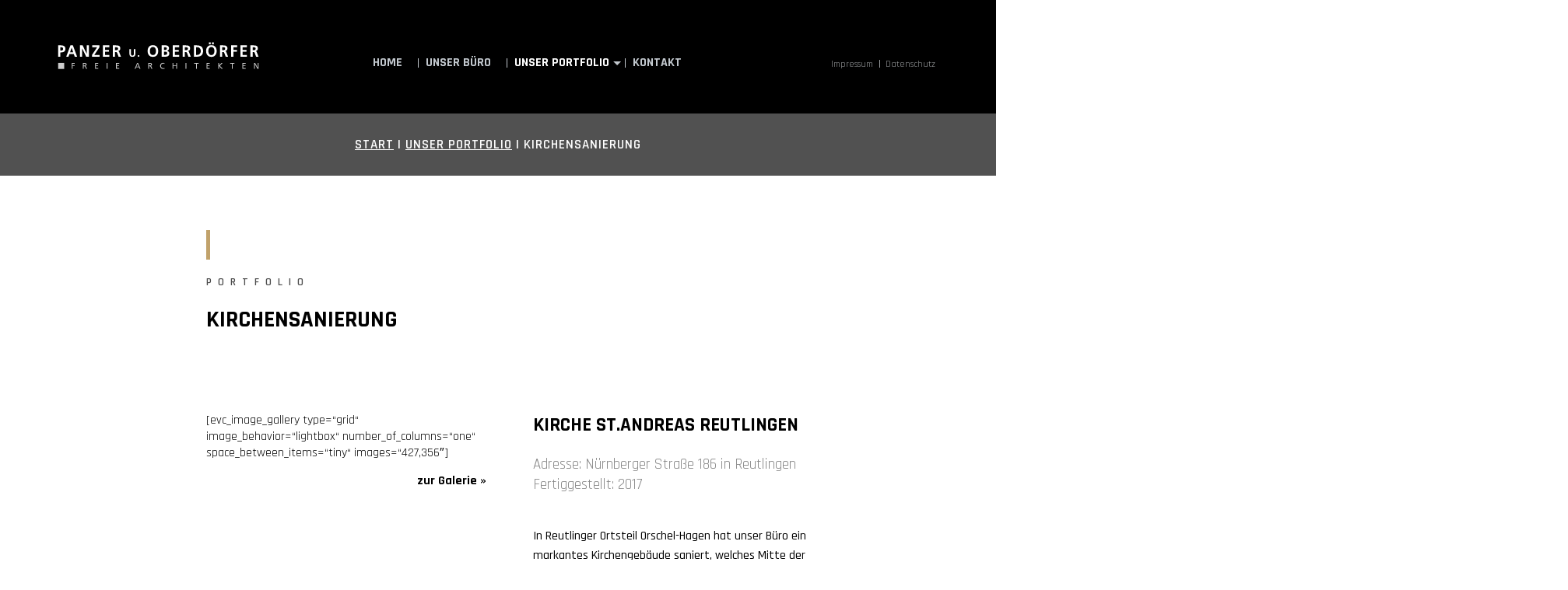

--- FILE ---
content_type: text/css
request_url: https://www.panzer-architekt.de/wp-content/themes/panzer-architekt/assets/css/style.css?ver=6.9
body_size: 16697
content:
html, body {
  margin: 0;
  padding: 0;
  font-family: "Rajdhani", sans-serif;
  color: #000000;
}

a, a:hover, a:active {
  text-decoration: none;
  transition: all 0.4s ease;
  color: #C1A26B;
}

button:focus {
  outline: inherit;
}

img {
  vertical-align: middle;
  display: inline-block;
}

h1, h2, h3, h4, h5, h6 {
  margin: 0;
}

p {
  margin: 0 0 10px;
}

ul {
  padding: 0;
  margin: 0;
  list-style: none;
}

.img-fluid {
  max-width: 100%;
  height: auto;
}

.container {
  width: calc(100% - 30px);
  margin: 0 auto;
  padding: 0 15px;
}
@media only screen and (max-width: 767px) {
  .container {
    padding: 0 30px;
    width: calc(100% - 60px);
  }
}
@media only screen and (min-width: 576px) {
  .container {
    max-width: 540px;
  }
}
@media only screen and (min-width: 576px) and (min-width: 768px) {
  .container {
    max-width: 720px;
  }
}
@media only screen and (min-width: 576px) and (min-width: 992px) {
  .container {
    max-width: 960px;
  }
}
@media only screen and (min-width: 576px) and (min-width: 1200px) {
  .container {
    max-width: 1140px;
  }
}

header {
  background-color: #000000;
  display: flex;
}
header .header-left {
  width: 35%;
  float: left;
}
header .header-left .logo-block {
  display: inline-block;
  padding-bottom: 50px;
  padding-top: 50px;
}
header .header-left .logo-block img {
  width: 266px;
  height: 46px;
}
header .header-right {
  width: 65%;
  float: right;
  padding: 55px 0 30px;
}
header .header-right .navigation {
  float: left;
}
header .header-right .navigation li {
  display: inline-block;
  padding: 15px 10px 0;
  position: relative;
  float: left;
}
header .header-right .navigation li:before {
  content: "";
  position: absolute;
  top: 20px;
  margin: auto;
  width: 1px;
  height: 12px;
  background-color: #C2C8CE;
  left: 0px;
}
header .header-right .navigation li:first-child:before {
  content: none;
}
header .header-right .navigation li a {
  font-size: 16px;
  color: #C2C8CE;
  padding-bottom: 25px;
  font-weight: bold;
  text-transform: uppercase;
}
header .header-right .navigation li a.sub-menu-link {
  padding-right: 10px;
  position: relative;
}
header .header-right .navigation li.menu-item-has-children a.sub-menu-link:before {
  position: absolute;
  content: "";
  top: 9px;
  right: -5px;
  border-left: 5px solid transparent;
  border-right: 5px solid transparent;
  border-top: 5px solid #C2C8CE;
}
header .header-right .navigation li .sub-menu-block {
  opacity: 0;
  position: absolute;
  min-width: 200px;
  transform: translateY(60px);
  transition: all 0.4s ease;
  pointer-events: none;
  background-color: #ffffff;
  box-shadow: 0 0 10px #3333332e;
  z-index: 999999;
  border-top: 3px solid #C1A26B;
  padding: 10px 0;
}
header .header-right .navigation li .sub-menu-block li {
  padding: 0;
  width: 100%;
  display: inline-block;
}
header .header-right .navigation li .sub-menu-block li:before {
  content: none;
}
header .header-right .navigation li .sub-menu-block li a {
  color: #333333;
  font-size: 13px;
  padding: 10px 15px;
  display: inline-block;
  white-space: nowrap;
  background-color: transparent;
  text-transform: inherit;
  position: relative;
}

header .header-right .navigation li .sub-menu-block li a:after {
  content: '';
  position: absolute;
  left: 15px;
  right: auto;
  height: 2px;
  bottom: 5px;
  background: #ccc;
  transition: all 0.4s ease;
  opacity: 0;
  filter: alpha(opacity=0);
  pointer-events: none;
}
header .header-right .navigation li .sub-menu-block li a:hover {
  color: #C1A26B;
}
header .header-right .navigation li .sub-menu-block li a:hover:after, header .header-right .navigation li .sub-menu-block li.active a:after {
  opacity: 1;
  filter: alpha(opacity=100);
  right: 15px;
  pointer-events: auto;
}

header .header-right .navigation li .sub-menu-block li .sub-sub-menu-block {
  opacity: 0;
  position: absolute;
  min-width: 200px;
  left: 100%;
  top: 0;
  padding: 10px 0;
  transform: translateY(40px);
  transition: all 0.4s ease;
  pointer-events: none;
  background-color: #ffffff;
  box-shadow: 0 0 10px #3333332e;
  z-index: 999999;
  border-top: 3px solid #C1A26B;
}
header .header-right .navigation li .sub-menu-block li .sub-sub-menu-block li {
  padding: 0;
  width: 100%;
  display: inline-block;
}
header .header-right .navigation li .sub-menu-block li .sub-sub-menu-block li:before {
  content: none;
}
header .header-right .navigation li.active a {
  color: #FFFFFF;
}
header .header-right .navigation li:hover a {
  color: #ffffff;
}
header .header-right .navigation li.menu-item-has-children:hover a.sub-menu-link:before{
  border-top-color: #ffffff; 
}
header .header-right .navigation li:hover .sub-menu-block {
  opacity: 1;
  transform: translateY(25px);
  pointer-events: auto;
}
header .header-right .navigation li:hover .sub-menu-block li.active a {
  color: #C1A26B;
}
header .header-right .navigation li:hover .sub-menu-block li:hover .sub-sub-menu-block, header .header-right .navigation li:hover .sub-menu-block li.active .sub-sub-menu-block {
  opacity: 1;
  transform: translateY(0px);
  pointer-events: auto;
}
header .header-right .navigation li:hover .sub-menu-block li:hover .sub-sub-menu-block a, header .header-right .navigation li:hover .sub-menu-block li.active .sub-sub-menu-block a {
  color: #333333;
  font-size: 12px;
  padding: 10px 15px;
  width: calc(100% - 30px);
  display: inline-block;
  white-space: nowrap;
  background-color: transparent;
}
header .header-right .navigation li:hover .sub-menu-block li:hover .sub-sub-menu-block li:hover a, header .header-right .navigation li:hover .sub-menu-block li:hover .sub-sub-menu-block li.active a, header .header-right .navigation li:hover .sub-menu-block li.active .sub-sub-menu-block li:hover a, header .header-right .navigation li:hover .sub-menu-block li.active .sub-sub-menu-block li.active a {
  color: #C1A26B;
}
header .header-right .social-menu-block {
  margin-left: auto;
  float: right;
  padding-top: 16px;
}
header .header-right .social-menu-block li {
  display: inline-block;
  padding: 0 8px;
  position: relative;
  float: left;
}
header .header-right .social-menu-block li::before {
  content: "";
  position: absolute;
  left: 0;
  width: 1px;
  height: 10px;
  background-color: #A0A3A5;
  top: 0px;
  bottom: 0;
  margin: auto;
}
header .header-right .social-menu-block li:first-child::before {
  content: none;
}
header .header-right .social-menu-block li a {
  color: #A0A3A5;
  line-height: 12px;
  font-size: 12px;
}
header .header-right .social-menu-block li a.active, header .header-right .social-menu-block li a:hover, header .header-right .social-menu-block li a:focus {
  color: #ffffff;
}

footer {
  background-image: url("../images/footer.png");
  background-size: cover;
  background-repeat: no-repeat;
  position: relative;
}
footer:before {
  content: "";
  position: absolute;
  top: 0;
  left: 0;
  right: 0;
  bottom: 0;
  background-color: rgba(0, 0, 0, 0.85);
  z-index: 1;
}
footer .footer-body {
  position: relative;
  z-index: 10;
  display: flex;
  color: #ffffff;
}
footer .footer-body .footer-left {
  width: 35%;
  display: flex;
  flex-direction: column;
}
footer .footer-body .footer-left .footer-top {
  display: inline-flex;
  flex-direction: column;
  height: 100%;
  justify-content: center;
  align-items: left;
  text-align: left;
  width: auto;
  margin: auto;
}
footer .footer-body .footer-left .footer-logo {
  margin-bottom: 40px;
  text-align: left;
}
footer .footer-body .footer-left .footer-logo .logo-block {
  display: inline-block;
}
footer .footer-body .footer-left .footer-logo .logo-block img {
  width: 266px;
  height: 46px;
}
footer .footer-body .footer-left .footer-title {
  font-size: 25px;
  font-weight: normal;
  margin-bottom: 15px;
  text-transform: uppercase;
}
footer .footer-body .footer-left .footer-content {
  text-align: left;
  padding-left: 35px;
}
footer .footer-body .footer-left .footer-content a {
  color: #ffffff;
}
footer .footer-body .footer-left .footer-bottom {
  background-color: #000000;
  padding: 10px;
  text-align: center;
}
footer .footer-body .footer-left .footer-bottom p {
  margin-bottom: 0;
  font-size: 13px;
}
footer .footer-body .footer-right {
  width: 65%;
}
footer .footer-body .footer-right iframe {
  width: 100%;
}

.mb-15 {
  margin-bottom: 15px;
}

.mb-0 {
  margin-bottom: 0;
}

.header-menu-icon {
  display: none;
}

@media only screen and (max-width: 991px) {
  .header-menu-icon {
    display: inline-block;
    width: auto;
    float: right;
    padding: 0;
    margin-top: -7px;
    margin-left: auto;
    padding: 18px 0;
  }
  .header-menu-icon .menuline {
    width: 20px;
    height: 2px;
    background-color: #ffffff;
    position: relative;
    display: inline-block;
  }
  .header-menu-icon .menuline:after, .header-menu-icon .menuline:before {
    content: "";
    position: absolute;
    top: -6px;
    left: 0;
    width: 20px;
    height: 2px;
    background: #ffffff;
    background-transition: all 0.4s ease;
  }
  .header-menu-icon .menuline:before {
    top: 6px;
  }
  .header-menu-icon.toggleMenu .menuline {
    background-color: transparent;
  }
  .header-menu-icon.toggleMenu .menuline:before, .header-menu-icon.toggleMenu .menuline:after {
    top: 0;
    transform: rotate(-45deg);
  }
  .header-menu-icon.toggleMenu .menuline:after {
    transform: rotate(45deg);
  }

  .body-fixed {
    position: relative;
    overflow: hidden;
  }

  header {
    padding: 10px 0;
  }
  header .header-left {
    width: 100%;
  }
  header .header-left .logo-block {
    padding: 10px 0;
  }
  header .header-left .logo-block img {
    width: 170px;
    height: 30px;
  }
  header .header-right {
    position: fixed;
    top: 70px;
    left: 0;
    height: calc(100vh - 50px);
    z-index: 9999999;
    transition: all 0.4s ease;
    padding: 0;
    transform: translate3d(-100%, 0, 0);
    overflow-y: auto;
    display: inline-block;
    width: 100%;
    background-color: #C1A26B;
  }
  header .header-right.open {
    transform: translate3d(0, 0, 0);
  }
  header .header-right .navigation, header .header-right .social-menu-block {
    padding: 15px 30px;
    width: calc(100% - 60px);
    display: inline-block;
  }
  header .header-right .navigation li, header .header-right .social-menu-block li {
    width: 100%;
    border-bottom: 1px solid #ffffff;
    display: inline-block;
    padding: 0;
  }
  header .header-right .navigation li:before, header .header-right .social-menu-block li:before {
    content: none;
  }
  header .header-right .navigation li a, header .header-right .social-menu-block li a {
    color: #ffffff;
    width: calc(100% - 50px);
    display: inline-block;
    padding: 8px 50px 8px 0 !important;
    border-top: medium none;
  }
  header .header-right .navigation li a.sub-menu-link:before, header .header-right .social-menu-block li a.sub-menu-link:before {
    content: none !important;
  }
  header .header-right .navigation li.active a, header .header-right .social-menu-block li.active a {
    color: #fff;
  }
  header .header-right .navigation li .menu-plus-minus, header .header-right .social-menu-block li .menu-plus-minus {
    position: relative;
  }
  header .header-right .navigation li .menu-plus-minus:before, header .header-right .social-menu-block li .menu-plus-minus:before {
    content: "";
    position: absolute;
    background-color: transparent;
    background-image: url("../images/Plus_Icon.svg");
    background-repeat: no-repeat;
    width: 12px;
    height: 12px;
    top: 0;
    bottom: 0;
    margin: auto;
    right: 0;
  }
  header .header-right .navigation li .submenuactivelink + .menu-plus-minus:before, header .header-right .social-menu-block li .submenuactivelink + .menu-plus-minus:before {
    background-image: url("../images/Minus_Icon.svg");
    background-size: 15px;
    top: 10px;
  }
  header .header-right .navigation li .sub-submenuactivelink + .menu-plus-minus:before, header .header-right .social-menu-block li .sub-submenuactivelink + .menu-plus-minus:before {
    background-image: url("../images/Minus_Icon.svg");
    background-size: 15px;
    top: 10px;
  }
  header .header-right .navigation li .sub-menu-block, header .header-right .social-menu-block li .sub-menu-block {
    opacity: 1;
    display: none;
    position: relative;
    transform: translateY(0);
    min-width: inherit;
    background-color: transparent;
    width: calc(100% - 20px);
    border-top: 1px solid #ffffff;
    margin-bottom: 10px;
    padding: 0 10px;
    box-shadow: inherit;
  }
  header .header-right .navigation li .sub-menu-block.sub-menuopen, header .header-right .social-menu-block li .sub-menu-block.sub-menuopen {
    display: block;
    transform: translateY(0);
  }
  header .header-right .navigation li .sub-menu-block li, header .header-right .social-menu-block li .sub-menu-block li {
    border-bottom: 1px solid #ffffff;
    display: inline-block;
    padding: 0;
  }
  header .header-right .navigation li .sub-menu-block li a, header .header-right .social-menu-block li .sub-menu-block li a {
    color: #ffffff !important;
    width: calc(100% - 50px) !important;
    display: inline-block !important;
    padding: 8px 50px 8px 0 !important;
    border-top: medium none !important;
    white-space: normal !important;
  }
  header .header-right .navigation li .sub-menu-block li .sub-sub-menu-block, header .header-right .social-menu-block li .sub-menu-block li .sub-sub-menu-block {
    opacity: 1;
    display: none;
    position: relative;
    transform: translateY(0);
    background-color: transparent;
    width: calc(100% - 20px);
    min-width: inherit;
    border-top: 1px solid #ffffff;
    margin-bottom: 10px;
    padding: 0 10px;
    left: 0;
    box-shadow: inherit;
  }
  header .header-right .navigation li .sub-menu-block li .sub-sub-menu-block.sub-sub-menuopen, header .header-right .social-menu-block li .sub-menu-block li .sub-sub-menu-block.sub-sub-menuopen {
    display: block;
  }
  header .header-right .navigation li .sub-menu-block li .sub-sub-menu-block li, header .header-right .social-menu-block li .sub-menu-block li .sub-sub-menu-block li {
    border-bottom: 1px solid #ffffff;
    display: inline-block;
    padding: 0;
  }
  header .header-right .navigation li .sub-menu-block li .sub-sub-menu-block li a, header .header-right .social-menu-block li .sub-menu-block li .sub-sub-menu-block li a {
    color: #ffffff !important;
    width: calc(100% - 50px) !important;
    display: inline-block !important;
    padding: 8px 50px 8px 0 !important;
    border-top: medium none !important;
    white-space: normal !important;
  }

  footer .footer-body {
    display: inline-block;
  }
  footer .footer-body .footer-left {
    width: 100%;
  }
  footer .footer-body .footer-left .footer-top {
    padding: 20px 10px;
  }
  footer .footer-body .footer-left .footer-top .footer-content {
    padding-left: 40px;
  }
  footer .footer-body .footer-left .footer-logo {
    margin-bottom: 20px;
  }
  footer .footer-body .footer-right {
    width: 100%;
  }
}
.banner-section .slider {
  position: relative;
}
.banner-section .slider .slick-slide {
  position: relative;
}
.banner-section .slider .slick-slide::before {
  position: absolute;
  content: "";
  top: 0;
  right: 0;
  left: 0;
  bottom: 0;
  background-color: #606060;
  opacity: 60%;
}
.banner-section .slider .banner-content {
  position: absolute;
  top: 50%;
  left: 50%;
  color: #ffffff;
  width: 50%;
  transform: translate(-50%, -50%);
  text-align: center;
}
.banner-section .slider .banner-content .banner-title {
  font-size: 30px;
  color: #ffffff;
  font-weight: 700;
  text-transform: uppercase;
  letter-spacing: 1px;
  margin-bottom: 20px;
}
.banner-section .slider .banner-content p {
  margin-bottom: 0;
  font-size: 14px;
  font-weight: 600;
  letter-spacing: 6px;
  text-transform: uppercase;
}
.banner-section .slider .banner-arrow.slick-arrow {
  position: absolute;
  top: 50%;
  transform: translateY(-50%);
  z-index: 999999;
  cursor: pointer;
  background-color: transparent;
  border: medium none;
}
.banner-section .slider .banner-arrow.slick-arrow img {
  width: 50px;
  height: 50px;
}
.banner-section .slider .banner-arrow.slick-arrow.prev-arrow {
  left: 30px;
}
.banner-section .slider .banner-arrow.slick-arrow.next-arrow {
  right: 30px;
}
@media only screen and (max-width: 767px) {
  .banner-section .slider .banner-content {
    width: 70%;
  }
  .banner-section .slider .banner-content .banner-title {
    font-size: 20px;
    margin-bottom: 15px;
  }
  .banner-section .slider .banner-arrow.slick-arrow img {
    width: 30px;
    height: 30px;
  }
  .banner-section .slider .banner-arrow.slick-arrow.prev-arrow {
    left: 15px;
  }
  .banner-section .slider .banner-arrow.slick-arrow.next-arrow {
    right: 15px;
  }
}

--- FILE ---
content_type: text/css
request_url: https://www.panzer-architekt.de/wp-content/themes/panzer-architekt/style.css?ver=6.9
body_size: 6676
content:
/*
Theme Name: Panzer Architekt
*/
@font-face {
    font-family: 'Rajdhani';
    src: url('assets/fonts/Rajdhani/Rajdhani-Light.eot');
    src: url('assets/fonts/Rajdhani/Rajdhani-Light.eot?#iefix') format('embedded-opentype'),
        url('assets/fonts/Rajdhani/Rajdhani-Light.woff2') format('woff2'),
        url('assets/fonts/Rajdhani/Rajdhani-Light.woff') format('woff'),
        url('assets/fonts/Rajdhani/Rajdhani-Light.ttf') format('truetype');
    font-weight: 300;
    font-style: normal;
}

@font-face {
    font-family: 'Rajdhani';
    src: url('assets/fonts/Rajdhani/Rajdhani-SemiBold.eot');
    src: url('assets/fonts/Rajdhani/Rajdhani-SemiBold.eot?#iefix') format('embedded-opentype'),
        url('assets/fonts/Rajdhani/Rajdhani-SemiBold.woff2') format('woff2'),
        url('assets/fonts/Rajdhani/Rajdhani-SemiBold.woff') format('woff'),
        url('assets/fonts/Rajdhani/Rajdhani-SemiBold.ttf') format('truetype');
    font-weight: 600;
    font-style: normal;
}

@font-face {
    font-family: 'Rajdhani';
    src: url('assets/fonts/Rajdhani/Rajdhani-Medium.eot');
    src: url('assets/fonts/Rajdhani/Rajdhani-Medium.eot?#iefix') format('embedded-opentype'),
        url('assets/fonts/Rajdhani/Rajdhani-Medium.woff2') format('woff2'),
        url('assets/fonts/Rajdhani/Rajdhani-Medium.woff') format('woff'),
        url('assets/fonts/Rajdhani/Rajdhani-Medium.ttf') format('truetype');
    font-weight: 500;
    font-style: normal;
}

@font-face {
    font-family: 'Rajdhani';
    src: url('assets/fonts/Rajdhani/Rajdhani-Bold.eot');
    src: url('assets/fonts/Rajdhani/Rajdhani-Bold.eot?#iefix') format('embedded-opentype'),
        url('assets/fonts/Rajdhani/Rajdhani-Bold.woff2') format('woff2'),
        url('assets/fonts/Rajdhani/Rajdhani-Bold.woff') format('woff'),
        url('assets/fonts/Rajdhani/Rajdhani-Bold.ttf') format('truetype');
    font-weight: bold;
    font-style: normal;
}

@font-face {
    font-family: 'Rajdhani';
    src: url('assets/fonts/Rajdhani/Rajdhani-Regular.eot');
    src: url('assets/fonts/Rajdhani/Rajdhani-Regular.eot?#iefix') format('embedded-opentype'),
        url('assets/fonts/Rajdhani/Rajdhani-Regular.woff2') format('woff2'),
        url('assets/fonts/Rajdhani/Rajdhani-Regular.woff') format('woff'),
        url('assets/fonts/Rajdhani/Rajdhani-Regular.ttf') format('truetype');
    font-weight: normal;
    font-style: normal;
}

header .header-right .navigation li .icon{
    position: relative;
    content: "";
    top: 14px;
    right: -5px;
    border-left: 5px solid transparent;
    border-right: 5px solid transparent;
    border-top: 5px solid #ffffff;
}
.footer-right p{
	margin-bottom: 0px;
}
.entry-title {
   display: none;
}
.topSectiontitle .uvc-main-heading{
	letter-spacing: 8px;
}
.hoverBackTitle{
	text-transform: uppercase;
	font-family: Rajdhani;
	font-size: 20px;
	font-weight: 800;
}
.topSectiontitle .uvc-headings-line{
    border-right-width: 2px;
    border-left-width: 3px;
}
.topSectiontitle .uvc-main-heading, .topSectiontitle .uvc-sub-heading{
    text-transform: uppercase;
}
.uvc-sub-heading p{
    margin-bottom: 20px;
}
.leftTouchImageWrap .vc_column-inner .leftTouchImage .vc_single_image-wrapper{
        padding-right: 40px;
    }
.portfolioTitle .uvc-main-heading{
    text-transform: uppercase;  
}
.buttonTitle .ubtn-text{
    text-transform: uppercase;
}
.portfolioImage .vc_single_image-img{
    width: 456px;
    height: 340px;
}
.breadcrumb {
    padding: 25px 15px;
    text-align: center;
    font-size: 17px;
    color: #FFFFFF;
    text-transform: uppercase;
    line-height: 30px;
    background-color: #515151;
    font-weight: 600;
    letter-spacing: 1px;
}
.breadcrumb a {
    color: #fff;
    text-decoration: underline;
}
.portfolioContent{
    margin-left: 30px;
}
.banner-section .slider .slick-slide::before{
	z-index: 1;
}
.banner-section .slider .banner-content{
	z-index: 2;
}
._404Wrap{
	padding: 100px 0;
}
._404 {
    font-size: 160px;
    color: #c1a26b;
    text-align: center;
    line-height: 100px;
}
._404Content {
    font-size: 28px;
    margin-top: 40px;
    text-align: center;
}
._404Content a, .footer-body .footer-left .footer-content .accentColor a{
    color: #c1a26b;
}
.flexBoxTitle a {
    font-size: 27px !important;
    font-weight: bold;
    text-transform: uppercase;
    background: transparent !important;
}
.flexBoxTitle:before {
    content: ' ';
    height: 37px;
    background-color: #c1a26b;
    /* display: block; */
    width: 5px;
    /* text-align: center; */
    position: absolute;
    /* margin: 0 auto; */
    top: 70px;
    /* right: 0; */
    left: 50%;
    /* bottom: 0; */
}
.flexBoxTitle a{
    padding-top: 45px !important;
}
footer .footer-body .footer-left .footer-content{
    padding-left: 5px !important;
}
.portfolioImageGallery .wpb_image_grid_ul li, 
.wpb_image_grid_ul li,
.evc-image-gallery .evc-ig-image-item{
	display: none;
}
.portfolioImageGallery .wpb_image_grid_ul li:first-child, 
.wpb_image_grid_ul li:first-child,
.evc-image-gallery .evc-ig-image-item:first-child{
	display: block;
}
.evc-image-gallery .evc-ig-image img{
    width: 100%;
    height: auto;
}
button.galleryTextLink{
    padding-right: 0px !important;
}
.lb-data .lb-details, .evc-shortcode .evc-ib-lightbox a:after{
    display: none;
}
footer .footer-body .footer-left .footer-title{
	font-weight: bold;
	font-size: 20px;
}
.footer-content ul li{
	font-weight: normal;
	font-size: 14px;
}
.lb-nav a.lb-next, .lb-nav a.lb-prev{
    opacity: 1 !important;
}
.lb-loader, .lightbox{
    position: fixed !important;
}
.lb-dataContainer {
    position: absolute;
    bottom: -32px;
    left: 0;
    right: 0;
}
.lightbox {
    top: 50% !important;
    left: 50% !important;
    transform: translate(-50%, -50%);
}

@media screen and (max-width: 767px) {
    .breadcrumb {
        padding: 10px;
        font-size: 14px;
    }
}
@media only screen and (max-width: 991px) {
    footer .footer-body {
        width: 100%;
    }
    header .header-right .navigation li .sub-menu-block li a:hover:after, header .header-right .navigation li .sub-menu-block li.active a:after{
        opacity: 0;
    }
    header .header-right .navigation li:last-child{
        border-bottom: 0px !important;
    }
    header .header-right .navigation li .sub-menu-block li.active a, header .header-right .navigation li .sub-menu-block li.hover a{
        color: #000 !important;
    }
    footer .footer-body .footer-left .footer-bottom{
        position: absolute;
        width: 100%;
        bottom: 0;
        left: -21px;
    }
    .footer-body{
        padding-bottom: 30px;
    }
}
@media only screen and (max-width: 768px) {
    .leftTouchImageWrap .vc_column-inner .leftTouchImage .vc_single_image-wrapper{
        padding-right: 0px;
    }
    .portfolioContent{
        margin-left: 0px;
    }    
}


--- FILE ---
content_type: image/svg+xml
request_url: https://www.panzer-architekt.de/wp-content/uploads/2020/05/LogoWhite.svg
body_size: 13320
content:
<?xml version="1.0" encoding="utf-8"?>
<!-- Generator: Adobe Illustrator 16.0.0, SVG Export Plug-In . SVG Version: 6.00 Build 0)  -->
<!DOCTYPE svg PUBLIC "-//W3C//DTD SVG 1.1//EN" "http://www.w3.org/Graphics/SVG/1.1/DTD/svg11.dtd">
<svg version="1.1" id="Layer_1" xmlns="http://www.w3.org/2000/svg" xmlns:xlink="http://www.w3.org/1999/xlink" x="0px" y="0px"
	 width="702.816px" height="97.981px" viewBox="0 0 702.816 97.981" enable-background="new 0 0 702.816 97.981"
	 xml:space="preserve">
<line fill="#585B5C" x1="-42" y1="130.538" x2="-42" y2="-34.731"/>
<g>
	<g>
		<path fill="#FFFFFF" d="M12.497,10.304h9.299c2.136,0,4.106,0.184,5.911,0.552c1.803,0.368,3.415,0.992,4.833,1.875
			s2.529,2.088,3.335,3.613c0.805,1.526,1.209,3.393,1.209,5.6c0,2.17-0.36,4.046-1.078,5.626c-0.718,1.583-1.708,2.86-2.968,3.835
			s-2.75,1.683-4.466,2.123c-1.716,0.441-3.59,0.662-5.621,0.662h-3.1v14.619h-7.355V10.304z M19.852,28.121h2.575
			c2.101,0,3.79-0.44,5.069-1.323c1.278-0.883,1.918-2.354,1.918-4.413c0-2.096-0.649-3.622-1.945-4.579
			c-1.296-0.956-2.977-1.435-5.043-1.435h-2.575V28.121z"/>
		<path fill="#FFFFFF" d="M54.212,10.304h8.302l14.396,38.505h-8.144l-3.152-8.826H50.745l-3.205,8.826h-7.618L54.212,10.304z
			 M58.258,18.026h-0.106l-5.306,15.888h10.717L58.258,18.026z"/>
		<path fill="#FFFFFF" d="M86.522,10.304h9.036L109.534,39.1h0.105V10.304h7.041v38.505h-8.984L93.667,20.013h-0.105v28.796h-7.04
			V10.304z"/>
		<path fill="#FFFFFF" d="M127.711,42.52l17.232-26.148h-16.55v-6.067h24.377v6.289l-17.39,26.147h17.758v6.068h-25.428V42.52z"/>
		<path fill="#FFFFFF" d="M164.541,10.304h21.646v6.067h-14.291v9.488h13.082v6.069h-13.082V42.74h14.396v6.068h-21.751V10.304z"/>
		<path fill="#FFFFFF" d="M198.376,10.304h7.933c2.802,0,5.13,0.083,6.988,0.248c1.855,0.165,3.572,0.579,5.148,1.241
			s2.828,1.71,3.757,3.144c0.928,1.435,1.392,3.366,1.392,5.793c0,2.316-0.683,4.303-2.048,5.958
			c-1.367,1.655-3.206,2.647-5.517,2.979v0.109c0.875,0.074,1.629,0.479,2.259,1.214c0.631,0.736,1.173,1.655,1.629,2.759
			l5.885,15.06h-8.196l-4.414-12.025c-0.56-1.508-1.181-2.547-1.865-3.117c-0.683-0.57-1.759-0.854-3.231-0.854h-2.364v15.997
			h-7.355V10.304z M205.731,26.742h2.417c1.085,0,2.057-0.063,2.916-0.192c0.858-0.129,1.663-0.377,2.417-0.745
			c0.753-0.367,1.348-0.91,1.787-1.627c0.438-0.718,0.657-1.646,0.657-2.786c0-1.103-0.219-1.995-0.657-2.676
			c-0.438-0.681-1.024-1.186-1.76-1.517s-1.532-0.552-2.39-0.662c-0.859-0.11-1.848-0.166-2.968-0.166h-2.417V26.742z"/>
		<path fill="#FFFFFF" d="M254.625,23.139h4.904v14.82c0,2.305,0.396,4.089,1.19,5.352c0.794,1.263,2.09,1.894,3.888,1.894
			c1.798,0,3.094-0.631,3.888-1.894c0.793-1.263,1.19-3.047,1.19-5.352v-14.82h4.904v16.402c0,3.334-0.853,5.786-2.557,7.354
			c-1.705,1.57-4.18,2.354-7.426,2.354c-3.222,0-5.691-0.784-7.408-2.354c-1.716-1.568-2.575-4.021-2.575-7.354V23.139z"/>
		<path fill="#FFFFFF" d="M283.171,43.659h4.904v5.149h-4.904V43.659z"/>
		<path fill="#FFFFFF" d="M321.025,15.02c3.134-3.586,7.556-5.379,13.266-5.379c2.836,0,5.375,0.479,7.618,1.435
			c2.24,0.957,4.124,2.317,5.647,4.083c1.523,1.765,2.688,3.86,3.493,6.288s1.209,5.095,1.209,7.999
			c0,2.943-0.394,5.627-1.183,8.055c-0.787,2.427-1.943,4.542-3.467,6.344c-1.524,1.803-3.407,3.191-5.648,4.165
			c-2.242,0.975-4.799,1.461-7.67,1.461c-5.745,0-10.175-1.819-13.292-5.46c-3.118-3.642-4.676-8.496-4.676-14.564
			C316.323,23.414,317.89,18.605,321.025,15.02z M324.571,34.631c0.385,1.655,0.989,3.145,1.813,4.469
			c0.821,1.324,1.892,2.372,3.204,3.145c1.314,0.772,2.881,1.158,4.703,1.158c1.82,0,3.388-0.386,4.701-1.158
			c1.314-0.772,2.382-1.82,3.205-3.145c0.822-1.324,1.428-2.813,1.813-4.469c0.386-1.655,0.578-3.383,0.578-5.186
			c0-1.765-0.201-3.466-0.604-5.103c-0.403-1.636-1.025-3.107-1.865-4.413c-0.841-1.306-1.918-2.335-3.231-3.09
			c-1.313-0.753-2.846-1.13-4.597-1.13c-1.752,0-3.284,0.377-4.598,1.13c-1.313,0.755-2.391,1.793-3.231,3.117
			s-1.462,2.796-1.865,4.413c-0.403,1.619-0.604,3.311-0.604,5.075C323.994,31.248,324.186,32.976,324.571,34.631z"/>
		<path fill="#FFFFFF" d="M364.237,10.304h12.819c1.365,0,2.713,0.129,4.045,0.386c1.331,0.258,2.592,0.744,3.783,1.462
			c1.19,0.717,2.154,1.738,2.89,3.062c0.734,1.324,1.103,2.979,1.103,4.965c0,2.244-0.666,4.137-1.996,5.682
			c-1.331,1.546-3.1,2.52-5.307,2.925v0.109c2.521,0.259,4.554,1.196,6.095,2.813c1.541,1.619,2.312,3.605,2.312,5.958
			c0,2.281-0.429,4.174-1.287,5.682c-0.859,1.509-1.943,2.648-3.257,3.421c-1.314,0.772-2.688,1.306-4.125,1.6
			c-1.437,0.295-2.855,0.441-4.255,0.441h-12.819V10.304z M371.592,25.859h2.995c0.876,0,1.707-0.063,2.496-0.192
			c0.787-0.129,1.523-0.359,2.206-0.689c0.683-0.331,1.226-0.809,1.629-1.435c0.401-0.625,0.604-1.416,0.604-2.372
			c0-1.066-0.203-1.931-0.604-2.593c-0.403-0.662-0.938-1.148-1.603-1.462c-0.666-0.313-1.393-0.515-2.181-0.606
			s-1.689-0.139-2.706-0.139h-2.837V25.859z M371.592,42.74h3.468c0.979,0,1.899-0.072,2.759-0.221
			c0.857-0.146,1.654-0.422,2.391-0.827c0.735-0.404,1.321-0.956,1.759-1.655c0.438-0.698,0.657-1.581,0.657-2.648
			c0-1.213-0.21-2.206-0.631-2.979c-0.42-0.771-0.989-1.36-1.707-1.765s-1.507-0.681-2.364-0.828
			c-0.858-0.146-1.812-0.221-2.863-0.221h-3.468V42.74z"/>
		<path fill="#FFFFFF" d="M401.591,10.304h21.646v6.067h-14.291v9.488h13.082v6.069h-13.082V42.74h14.396v6.068h-21.751V10.304z"/>
		<path fill="#FFFFFF" d="M435.427,10.304h7.933c2.802,0,5.131,0.083,6.988,0.248c1.855,0.165,3.571,0.579,5.147,1.241
			s2.828,1.71,3.757,3.144c0.928,1.435,1.393,3.366,1.393,5.793c0,2.316-0.683,4.303-2.049,5.958s-3.205,2.647-5.517,2.979v0.109
			c0.875,0.074,1.629,0.479,2.259,1.214c0.631,0.736,1.174,1.655,1.629,2.759l5.885,15.06h-8.196l-4.414-12.025
			c-0.56-1.508-1.181-2.547-1.864-3.117s-1.76-0.854-3.231-0.854h-2.364v15.997h-7.354V10.304z M442.781,26.742h2.417
			c1.086,0,2.058-0.063,2.916-0.192c0.857-0.129,1.663-0.377,2.416-0.745c0.754-0.367,1.349-0.91,1.787-1.627
			c0.438-0.718,0.656-1.646,0.656-2.786c0-1.103-0.219-1.995-0.656-2.676c-0.438-0.681-1.024-1.186-1.761-1.517
			c-0.735-0.331-1.531-0.552-2.39-0.662c-0.859-0.11-1.848-0.166-2.969-0.166h-2.417V26.742z"/>
		<path fill="#FFFFFF" d="M473.411,10.304h10.035c3.012,0,5.771,0.303,8.274,0.91c2.504,0.606,4.729,1.637,6.672,3.089
			c1.944,1.453,3.468,3.439,4.571,5.958c1.103,2.52,1.655,5.618,1.655,9.295c0,3.679-0.553,6.777-1.655,9.296
			c-1.104,2.519-2.627,4.505-4.571,5.958c-1.943,1.453-4.168,2.481-6.672,3.089s-5.263,0.91-8.274,0.91h-10.035V10.304z
			 M480.766,42.74h4.1c1.54,0,3.037-0.294,4.491-0.883c1.453-0.587,2.749-1.452,3.888-2.593c1.138-1.139,2.04-2.537,2.706-4.192
			c0.664-1.655,0.998-3.494,0.998-5.517s-0.334-3.861-0.998-5.517c-0.666-1.654-1.568-3.052-2.706-4.191
			c-1.139-1.141-2.435-2.005-3.888-2.594c-1.454-0.588-2.951-0.883-4.491-0.883h-4.1V42.74z"/>
		<path fill="#FFFFFF" d="M519.513,15.02c3.134-3.586,7.556-5.379,13.265-5.379c2.838,0,5.377,0.479,7.619,1.435
			c2.24,0.957,4.124,2.317,5.647,4.083c1.523,1.765,2.688,3.86,3.493,6.288s1.209,5.095,1.209,7.999
			c0,2.943-0.394,5.627-1.183,8.055c-0.787,2.427-1.943,4.542-3.467,6.344c-1.524,1.803-3.407,3.191-5.648,4.165
			c-2.241,0.975-4.799,1.461-7.671,1.461c-5.744,0-10.174-1.819-13.291-5.46c-3.118-3.642-4.676-8.496-4.676-14.564
			C514.811,23.414,516.377,18.605,519.513,15.02z M523.059,34.631c0.385,1.655,0.988,3.145,1.813,4.469
			c0.822,1.324,1.892,2.372,3.204,3.145c1.314,0.772,2.882,1.158,4.702,1.158c1.821,0,3.389-0.386,4.703-1.158
			c1.313-0.772,2.381-1.82,3.205-3.145c0.822-1.324,1.427-2.813,1.813-4.469c0.385-1.655,0.577-3.383,0.577-5.186
			c0-1.765-0.201-3.466-0.604-5.103c-0.403-1.636-1.025-3.107-1.865-4.413c-0.841-1.306-1.918-2.335-3.231-3.09
			c-1.313-0.753-2.846-1.13-4.598-1.13c-1.751,0-3.283,0.377-4.596,1.13c-1.314,0.755-2.392,1.793-3.232,3.117
			c-0.84,1.324-1.462,2.796-1.865,4.413c-0.402,1.619-0.604,3.311-0.604,5.075C522.48,31.248,522.673,32.976,523.059,34.631z
			 M524.319,6.497V0.098h6.095v6.399H524.319z M541.237,0.098v6.399h-6.095V0.098H541.237z"/>
		<path fill="#FFFFFF" d="M562.095,10.304h7.934c2.802,0,5.13,0.083,6.987,0.248c1.855,0.165,3.572,0.579,5.148,1.241
			s2.828,1.71,3.757,3.144c0.928,1.435,1.392,3.366,1.392,5.793c0,2.316-0.683,4.303-2.048,5.958
			c-1.366,1.655-3.205,2.647-5.518,2.979v0.109c0.876,0.074,1.629,0.479,2.259,1.214c0.631,0.736,1.174,1.655,1.63,2.759
			l5.884,15.06h-8.196l-4.413-12.025c-0.561-1.508-1.182-2.547-1.865-3.117c-0.683-0.57-1.76-0.854-3.23-0.854h-2.364v15.997h-7.355
			V10.304z M569.45,26.742h2.417c1.085,0,2.058-0.063,2.915-0.192c0.858-0.129,1.664-0.377,2.417-0.745
			c0.753-0.367,1.348-0.91,1.787-1.627c0.437-0.718,0.656-1.646,0.656-2.786c0-1.103-0.22-1.995-0.656-2.676
			c-0.439-0.681-1.025-1.186-1.761-1.517s-1.532-0.552-2.391-0.662s-1.848-0.166-2.968-0.166h-2.417V26.742z"/>
		<path fill="#FFFFFF" d="M600.079,10.304h20.385v6.067h-13.03v9.488h12.399v6.069h-12.399v16.88h-7.354V10.304z"/>
		<path fill="#FFFFFF" d="M631.603,10.304h21.646v6.067h-14.291v9.488h13.082v6.069h-13.082V42.74h14.396v6.068h-21.75V10.304z"/>
		<path fill="#FFFFFF" d="M665.437,10.304h7.934c2.802,0,5.13,0.083,6.987,0.248c1.855,0.165,3.572,0.579,5.148,1.241
			s2.828,1.71,3.757,3.144c0.928,1.435,1.392,3.366,1.392,5.793c0,2.316-0.683,4.303-2.048,5.958
			c-1.367,1.655-3.206,2.647-5.518,2.979v0.109c0.876,0.074,1.629,0.479,2.259,1.214c0.631,0.736,1.174,1.655,1.629,2.759
			l5.885,15.06h-8.196l-4.413-12.025c-0.561-1.508-1.182-2.547-1.865-3.117c-0.683-0.57-1.76-0.854-3.23-0.854h-2.364v15.997h-7.355
			V10.304z M672.792,26.742h2.417c1.085,0,2.057-0.063,2.915-0.192s1.663-0.377,2.417-0.745c0.753-0.367,1.348-0.91,1.786-1.627
			c0.438-0.718,0.657-1.646,0.657-2.786c0-1.103-0.22-1.995-0.657-2.676c-0.438-0.681-1.024-1.186-1.76-1.517
			s-1.532-0.552-2.391-0.662s-1.848-0.166-2.968-0.166h-2.417V26.742z"/>
	</g>
</g>
<g>
	<path fill="#CCCCCC" d="M58.498,70.049h10.511v2.519h-7.678v5.837h7.338v2.519h-7.338v9.101h-2.833V70.049z"/>
	<path fill="#CCCCCC" d="M96.432,70.049h4.844c1.133,0,2.134,0.066,3.003,0.199c0.868,0.134,1.657,0.387,2.365,0.759
		c0.708,0.372,1.271,0.921,1.686,1.646c0.416,0.725,0.624,1.659,0.624,2.805c0,1.184-0.383,2.185-1.148,3.005
		s-1.742,1.335-2.932,1.545v0.058c0.434,0.171,0.789,0.396,1.062,0.673c0.274,0.276,0.563,0.72,0.865,1.33l3.739,7.956h-3.229
		l-3.031-6.926c-0.397-0.877-0.822-1.421-1.275-1.632c-0.453-0.209-1.134-0.314-2.04-0.314h-1.7v8.872h-2.833V70.049z
		 M99.265,78.633h2.408c1.341,0,2.39-0.281,3.145-0.844s1.133-1.321,1.133-2.274c0-0.916-0.34-1.636-1.02-2.161
		c-0.68-0.524-1.663-0.786-2.946-0.786h-2.72V78.633z"/>
	<path fill="#CCCCCC" d="M137.823,70.049h11.078v2.519h-8.245v5.837h7.508v2.519h-7.508v6.581h8.245v2.52h-11.078V70.049z"/>
	<path fill="#CCCCCC" d="M177.203,70.049h2.833v19.975h-2.833V70.049z"/>
	<path fill="#CCCCCC" d="M208.991,70.049h11.078v2.519h-8.245v5.837h7.508v2.519h-7.508v6.581h8.245v2.52h-11.078V70.049z"/>
	<path fill="#CCCCCC" d="M280.677,70.049h2.976l8.357,19.975h-3.088l-2.012-5.037h-9.688l-2.011,5.037h-2.976L280.677,70.049z
		 M282.065,72.738l-3.938,9.901h7.876L282.065,72.738z"/>
	<path fill="#CCCCCC" d="M318.47,70.049h4.845c1.132,0,2.135,0.066,3.004,0.199c0.867,0.134,1.656,0.387,2.364,0.759
		s1.271,0.921,1.686,1.646s0.624,1.659,0.624,2.805c0,1.184-0.383,2.185-1.148,3.005c-0.765,0.82-1.742,1.335-2.932,1.545v0.058
		c0.435,0.171,0.789,0.396,1.063,0.673c0.273,0.276,0.563,0.72,0.864,1.33l3.739,7.956h-3.229l-3.031-6.926
		c-0.398-0.877-0.822-1.421-1.276-1.632c-0.453-0.209-1.133-0.314-2.04-0.314h-1.699v8.872h-2.833V70.049z M321.303,78.633h2.408
		c1.34,0,2.389-0.281,3.145-0.844s1.133-1.321,1.133-2.274c0-0.916-0.34-1.636-1.02-2.161c-0.68-0.524-1.663-0.786-2.946-0.786
		h-2.719V78.633z"/>
	<path fill="#CCCCCC" d="M373.374,73.339c-1.246-0.744-2.605-1.116-4.079-1.116c-1.114,0-2.145,0.191-3.088,0.573
		c-0.945,0.382-1.752,0.926-2.423,1.63c-0.671,0.707-1.186,1.542-1.544,2.505c-0.359,0.964-0.538,1.999-0.538,3.104
		c0,1.146,0.188,2.199,0.566,3.163c0.378,0.963,0.911,1.793,1.602,2.489c0.688,0.696,1.487,1.23,2.394,1.603s1.869,0.559,2.89,0.559
		c0.736,0,1.52-0.091,2.351-0.272c0.832-0.181,1.483-0.415,1.956-0.7l0.169,2.775c-0.661,0.286-1.383,0.477-2.166,0.571
		c-0.785,0.096-1.563,0.144-2.338,0.144c-1.549,0-2.966-0.243-4.25-0.729c-1.285-0.486-2.39-1.188-3.314-2.104
		c-0.926-0.915-1.634-2.018-2.125-3.306c-0.491-1.287-0.736-2.714-0.736-4.277c0-1.508,0.255-2.896,0.765-4.164
		s1.236-2.356,2.182-3.263c0.944-0.905,2.059-1.603,3.343-2.089c1.285-0.486,2.673-0.729,4.165-0.729
		c1.681,0,3.163,0.285,4.448,0.858L373.374,73.339z"/>
	<path fill="#CCCCCC" d="M400.94,70.049h2.833v8.355h9.463v-8.355h2.834v19.975h-2.834v-9.101h-9.463v9.101h-2.833V70.049z"/>
	<path fill="#CCCCCC" d="M445.022,70.049h2.833v19.975h-2.833V70.049z"/>
	<path fill="#CCCCCC" d="M480.606,72.567h-6.147v-2.519h15.129v2.519h-6.148v17.456h-2.833V72.567z"/>
	<path fill="#CCCCCC" d="M516.331,70.049h11.078v2.519h-8.245v5.837h7.508v2.519h-7.508v6.581h8.245v2.52h-11.078V70.049z"/>
	<path fill="#CCCCCC" d="M555.854,70.049h2.833v8.785l8.443-8.785h3.768l-9.292,9.442l10.029,10.532h-4.137l-8.812-9.788v9.788
		h-2.833V70.049z"/>
	<path fill="#CCCCCC" d="M602.315,72.567h-6.147v-2.519h15.129v2.519h-6.148v17.456h-2.833V72.567z"/>
	<path fill="#CCCCCC" d="M638.041,70.049h11.078v2.519h-8.245v5.837h7.508v2.519h-7.508v6.581h8.245v2.52h-11.078V70.049z"/>
	<path fill="#CCCCCC" d="M677.394,70.049h3.853l8.726,16.083h0.057V70.049h2.833v19.975h-3.626l-8.952-16.427h-0.057v16.427h-2.833
		V70.049z"/>
</g>
<rect x="12.497" y="69.949" fill="#CCCCCC" width="20.524" height="20.523"/>
</svg>


--- FILE ---
content_type: text/javascript
request_url: https://www.panzer-architekt.de/wp-content/themes/panzer-architekt/assets/js/main.js?ver=6.9
body_size: 3130
content:
jQuery( document ).ready( function( $ ) {
	$('document').ready(function () {
		$('button.galleryTextLink').click(function() {
			//$(this).prev('.portfolioImageGallery').find('.wpb_image_grid_ul li:first-child a').click();			
			$(this).parent('.galleryTextLink').prev('.evc-image-gallery').find('.evc-ig-image-item:first-child .evc-ig-image a').click();			
		});

		/*$('.foo').on('click', function() {
		    var ImgArr = [];

		    $('[rel="prettyPhoto[myGallery]"]').each(function() {
		        var src = $(this).attr('src');
		        ImgArr.push(src);
		    });
		    $.prettyPhoto.open(ImgArr);
		});*/

		$('.header-menu-icon').click(function() {
			if($(this).hasClass('toggleMenu')){
				$(this).removeClass('toggleMenu');
				$('.sub-sub-menu-link').removeClass('sub-submenuactivelink');
				$('.sub-sub-menu-link').next().next().removeClass('sub-sub-menuopen');
				$('.sub-menu-link').removeClass('submenuactivelink');
				$('.sub-menu-link').next().next().removeClass('sub-menuopen');
				$('.header-right').removeClass('open');
				$('body').removeClass('body-fixed');
			}
			else{
				$(this).addClass('toggleMenu');
				$('.header-right').addClass('open');
				$('body').addClass('body-fixed');
			}
		});
		$('.sub-menu-link + span').click(function(){
			if($(this).next().hasClass('sub-menuopen')){
				$('.sub-sub-menu-link').removeClass('sub-submenuactivelink');
				$('.sub-sub-menu-link').next().next().removeClass('sub-sub-menuopen');
				$(this).prev().removeClass('submenuactivelink');
				$(this).next().removeClass('sub-menuopen');
			}else{
				$('.sub-menu-link').prev().removeClass('submenuactivelink');
				$('.sub-menu-link').next().next().removeClass('sub-menuopen');
				$(this).prev().addClass('submenuactivelink');
				$(this).next().addClass('sub-menuopen');				
			}
		})
		$('.sub-sub-menu-link + span').click(function(){
			if($(this).next().hasClass('sub-sub-menuopen')){
				$(this).prev().removeClass('sub-submenuactivelink');
				$(this).next().removeClass('sub-sub-menuopen');
			}
			else{
				$('.sub-sub-menu-link').removeClass('sub-submenuactivelink');
				$('.sub-sub-menu-link').next().next().removeClass('sub-sub-menuopen');
				$(this).closest('.submenu-block').addClass('sub-menuopen');
				$(this).closest('.submenu-block').prev().prev().addClass('submenuactivelink');	
				$(this).prev().addClass('sub-submenuactivelink');
				$(this).next().addClass('sub-sub-menuopen');	
			}
		});
		$('#banner-section').slick({
			autoplay: true,
			autoplaySpeed: 5000,
			dots: false,
			infinite: true,
			arrows: true,
	  		prevArrow: '<div class="banner-arrow prev-arrow"><img src="wp-content/themes/panzer-architekt/assets/images/left-arrow.svg"></div>',
			nextArrow: '<div class="banner-arrow next-arrow"><img src="wp-content/themes/panzer-architekt/assets/images/right-arrow.svg"></div>',
			fade: !0,
			cssEase: 'linear'
		}).on({
			beforeChange: function(event, slick, currentSlide, nextSlide) {
				$(this).find('.slick-slide[data-slick-index="'+nextSlide+'"] .banner-content').addClass('animated zoomIn');
	 			$(this).find('.slick-slide[data-slick-index="'+currentSlide+'"] .banner-content').removeClass('animated zoomIn');
			}
		});;
	});
});